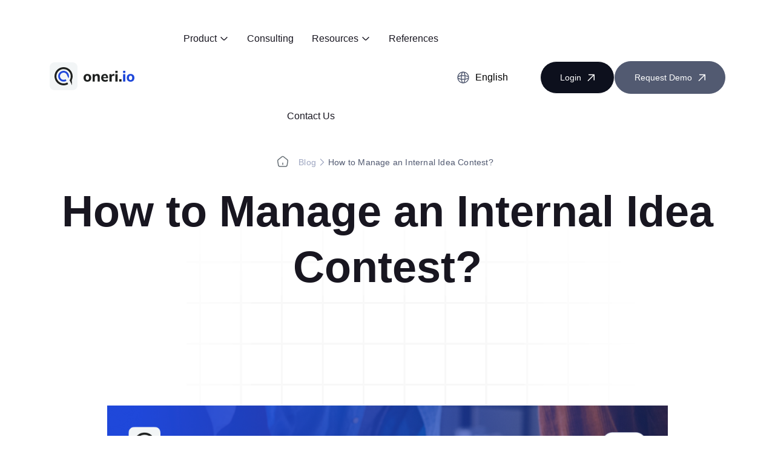

--- FILE ---
content_type: text/html; charset=UTF-8
request_url: https://oneri.io/en/blog/how-to-manage-an-internal-idea-contest/
body_size: 23947
content:
<!DOCTYPE html><html lang="en-US"><head><script data-no-optimize="1">var litespeed_docref=sessionStorage.getItem("litespeed_docref");litespeed_docref&&(Object.defineProperty(document,"referrer",{get:function(){return litespeed_docref}}),sessionStorage.removeItem("litespeed_docref"));</script>  <script type="litespeed/javascript">(function(w,d,s,l,i){w[l]=w[l]||[];w[l].push({'gtm.start':new Date().getTime(),event:'gtm.js'});var f=d.getElementsByTagName(s)[0],j=d.createElement(s),dl=l!='dataLayer'?'&l='+l:'';j.async=!0;j.src='https://www.googletagmanager.com/gtm.js?id='+i+dl;f.parentNode.insertBefore(j,f)})(window,document,'script','dataLayer','GTM-PXFGD58')</script>  <script type="litespeed/javascript">(function(w,d,f){var a=d.getElementsByTagName('head')[0];var s=d.createElement('script');s.async=1;s.src=f;s.setAttribute('id','produktlyScript');s.dataset.clientToken="[base64]";a.appendChild(s)})(window,document,"https://public.produktly.com/js/main.js")</script> <meta charset="UTF-8"><meta name="viewport" content="width=device-width, initial-scale=1.0"><title>How to Manage an Internal Idea Contest? - Continuous Improvement Software | Lean Manufacturing Platform</title><meta name='robots' content='index, follow, max-image-preview:large, max-snippet:-1, max-video-preview:-1' /><meta name="description" content="The internal idea contest is a tool that allows companies to compete and select the best ideas from idea to implementation." /><link rel="canonical" href="https://oneri.io/en/blog/how-to-manage-an-internal-idea-contest/" /><meta property="og:locale" content="en_US" /><meta property="og:type" content="article" /><meta property="og:title" content="How to Manage an Internal Idea Contest? - Continuous Improvement Software | Lean Manufacturing Platform" /><meta property="og:description" content="The internal idea contest is a tool that allows companies to compete and select the best ideas from idea to implementation." /><meta property="og:url" content="https://oneri.io/en/blog/how-to-manage-an-internal-idea-contest/" /><meta property="og:site_name" content="Continuous Improvement Software | Lean Manufacturing Platform" /><meta property="article:published_time" content="2022-09-19T05:57:17+00:00" /><meta property="article:modified_time" content="2023-12-13T13:00:19+00:00" /><meta property="og:image" content="https://oneri.io/wp-content/uploads/2022/09/How-to-Manage-an-Internal-Idea-Contest_.png" /><meta property="og:image:width" content="1200" /><meta property="og:image:height" content="627" /><meta property="og:image:type" content="image/png" /><meta name="author" content="Bayram ALAÇAM" /><meta name="twitter:card" content="summary_large_image" /><meta name="twitter:label1" content="Written by" /><meta name="twitter:data1" content="Bayram ALAÇAM" /><meta name="twitter:label2" content="Est. reading time" /><meta name="twitter:data2" content="3 minutes" /> <script type="application/ld+json" class="yoast-schema-graph">{"@context":"https://schema.org","@graph":[{"@type":"WebPage","@id":"https://oneri.io/en/blog/how-to-manage-an-internal-idea-contest/","url":"https://oneri.io/en/blog/how-to-manage-an-internal-idea-contest/","name":"How to Manage an Internal Idea Contest? - Continuous Improvement Software | Lean Manufacturing Platform","isPartOf":{"@id":"https://oneri.io/en/#website"},"primaryImageOfPage":{"@id":"https://oneri.io/en/blog/how-to-manage-an-internal-idea-contest/#primaryimage"},"image":{"@id":"https://oneri.io/en/blog/how-to-manage-an-internal-idea-contest/#primaryimage"},"thumbnailUrl":"https://oneri.io/wp-content/uploads/2022/09/How-to-Manage-an-Internal-Idea-Contest_.png","datePublished":"2022-09-19T05:57:17+00:00","dateModified":"2023-12-13T13:00:19+00:00","author":{"@id":"https://oneri.io/en/#/schema/person/d56b29e47506460d6eb150ae5032c751"},"description":"The internal idea contest is a tool that allows companies to compete and select the best ideas from idea to implementation.","breadcrumb":{"@id":"https://oneri.io/en/blog/how-to-manage-an-internal-idea-contest/#breadcrumb"},"inLanguage":"en-US","potentialAction":[{"@type":"ReadAction","target":["https://oneri.io/en/blog/how-to-manage-an-internal-idea-contest/"]}]},{"@type":"ImageObject","inLanguage":"en-US","@id":"https://oneri.io/en/blog/how-to-manage-an-internal-idea-contest/#primaryimage","url":"https://oneri.io/wp-content/uploads/2022/09/How-to-Manage-an-Internal-Idea-Contest_.png","contentUrl":"https://oneri.io/wp-content/uploads/2022/09/How-to-Manage-an-Internal-Idea-Contest_.png","width":1200,"height":627,"caption":"How to Manage an Internal Idea Contest_"},{"@type":"BreadcrumbList","@id":"https://oneri.io/en/blog/how-to-manage-an-internal-idea-contest/#breadcrumb","itemListElement":[{"@type":"ListItem","position":1,"name":"Home","item":"https://oneri.io/en/"},{"@type":"ListItem","position":2,"name":"Blog","item":"https://oneri.io/en/blogs/"},{"@type":"ListItem","position":3,"name":"How to Manage an Internal Idea Contest?"}]},{"@type":"WebSite","@id":"https://oneri.io/en/#website","url":"https://oneri.io/en/","name":"Continuous Improvement Software | Lean Manufacturing Platform","description":"","potentialAction":[{"@type":"SearchAction","target":{"@type":"EntryPoint","urlTemplate":"https://oneri.io/en/?s={search_term_string}"},"query-input":{"@type":"PropertyValueSpecification","valueRequired":true,"valueName":"search_term_string"}}],"inLanguage":"en-US"},{"@type":"Person","@id":"https://oneri.io/en/#/schema/person/d56b29e47506460d6eb150ae5032c751","name":"Bayram ALAÇAM","image":{"@type":"ImageObject","inLanguage":"en-US","@id":"https://oneri.io/en/#/schema/person/image/","url":"https://oneri.io/wp-content/litespeed/avatar/cc7159e11d498ca9b6b149fe620e46ac.jpg?ver=1769040273","contentUrl":"https://oneri.io/wp-content/litespeed/avatar/cc7159e11d498ca9b6b149fe620e46ac.jpg?ver=1769040273","caption":"Bayram ALAÇAM"},"url":"https://oneri.io/en/blog/author/bayramalacam/"}]}</script> <link rel="alternate" type="application/rss+xml" title="Continuous Improvement Software | Lean Manufacturing Platform &raquo; How to Manage an Internal Idea Contest? Comments Feed" href="https://oneri.io/en/blog/how-to-manage-an-internal-idea-contest/feed/" /><link rel="alternate" title="oEmbed (JSON)" type="application/json+oembed" href="https://oneri.io/wp-json/oembed/1.0/embed?url=https%3A%2F%2Foneri.io%2Fen%2Fblog%2Fhow-to-manage-an-internal-idea-contest%2F" /><link rel="alternate" title="oEmbed (XML)" type="text/xml+oembed" href="https://oneri.io/wp-json/oembed/1.0/embed?url=https%3A%2F%2Foneri.io%2Fen%2Fblog%2Fhow-to-manage-an-internal-idea-contest%2F&#038;format=xml" /><style id="litespeed-ccss">.menu-item img._mi{display:inline-block;vertical-align:middle}.menu-item img._before{margin-right:.5em}ul{box-sizing:border-box}:root{--wp--preset--font-size--normal:16px;--wp--preset--font-size--huge:42px}:root{--wp--preset--aspect-ratio--square:1;--wp--preset--aspect-ratio--4-3:4/3;--wp--preset--aspect-ratio--3-4:3/4;--wp--preset--aspect-ratio--3-2:3/2;--wp--preset--aspect-ratio--2-3:2/3;--wp--preset--aspect-ratio--16-9:16/9;--wp--preset--aspect-ratio--9-16:9/16;--wp--preset--color--black:#000000;--wp--preset--color--cyan-bluish-gray:#abb8c3;--wp--preset--color--white:#ffffff;--wp--preset--color--pale-pink:#f78da7;--wp--preset--color--vivid-red:#cf2e2e;--wp--preset--color--luminous-vivid-orange:#ff6900;--wp--preset--color--luminous-vivid-amber:#fcb900;--wp--preset--color--light-green-cyan:#7bdcb5;--wp--preset--color--vivid-green-cyan:#00d084;--wp--preset--color--pale-cyan-blue:#8ed1fc;--wp--preset--color--vivid-cyan-blue:#0693e3;--wp--preset--color--vivid-purple:#9b51e0;--wp--preset--gradient--vivid-cyan-blue-to-vivid-purple:linear-gradient(135deg,rgba(6,147,227,1) 0%,rgb(155,81,224) 100%);--wp--preset--gradient--light-green-cyan-to-vivid-green-cyan:linear-gradient(135deg,rgb(122,220,180) 0%,rgb(0,208,130) 100%);--wp--preset--gradient--luminous-vivid-amber-to-luminous-vivid-orange:linear-gradient(135deg,rgba(252,185,0,1) 0%,rgba(255,105,0,1) 100%);--wp--preset--gradient--luminous-vivid-orange-to-vivid-red:linear-gradient(135deg,rgba(255,105,0,1) 0%,rgb(207,46,46) 100%);--wp--preset--gradient--very-light-gray-to-cyan-bluish-gray:linear-gradient(135deg,rgb(238,238,238) 0%,rgb(169,184,195) 100%);--wp--preset--gradient--cool-to-warm-spectrum:linear-gradient(135deg,rgb(74,234,220) 0%,rgb(151,120,209) 20%,rgb(207,42,186) 40%,rgb(238,44,130) 60%,rgb(251,105,98) 80%,rgb(254,248,76) 100%);--wp--preset--gradient--blush-light-purple:linear-gradient(135deg,rgb(255,206,236) 0%,rgb(152,150,240) 100%);--wp--preset--gradient--blush-bordeaux:linear-gradient(135deg,rgb(254,205,165) 0%,rgb(254,45,45) 50%,rgb(107,0,62) 100%);--wp--preset--gradient--luminous-dusk:linear-gradient(135deg,rgb(255,203,112) 0%,rgb(199,81,192) 50%,rgb(65,88,208) 100%);--wp--preset--gradient--pale-ocean:linear-gradient(135deg,rgb(255,245,203) 0%,rgb(182,227,212) 50%,rgb(51,167,181) 100%);--wp--preset--gradient--electric-grass:linear-gradient(135deg,rgb(202,248,128) 0%,rgb(113,206,126) 100%);--wp--preset--gradient--midnight:linear-gradient(135deg,rgb(2,3,129) 0%,rgb(40,116,252) 100%);--wp--preset--font-size--small:13px;--wp--preset--font-size--medium:20px;--wp--preset--font-size--large:36px;--wp--preset--font-size--x-large:42px;--wp--preset--spacing--20:0.44rem;--wp--preset--spacing--30:0.67rem;--wp--preset--spacing--40:1rem;--wp--preset--spacing--50:1.5rem;--wp--preset--spacing--60:2.25rem;--wp--preset--spacing--70:3.38rem;--wp--preset--spacing--80:5.06rem;--wp--preset--shadow--natural:6px 6px 9px rgba(0, 0, 0, 0.2);--wp--preset--shadow--deep:12px 12px 50px rgba(0, 0, 0, 0.4);--wp--preset--shadow--sharp:6px 6px 0px rgba(0, 0, 0, 0.2);--wp--preset--shadow--outlined:6px 6px 0px -3px rgba(255, 255, 255, 1), 6px 6px rgba(0, 0, 0, 1);--wp--preset--shadow--crisp:6px 6px 0px rgba(0, 0, 0, 1)}html{line-height:1.15;-webkit-text-size-adjust:100%}body{margin:0}main{display:block}h1{font-size:2em;margin:.67em 0}a{background-color:#fff0}strong{font-weight:bolder}img{border-style:none}::-webkit-file-upload-button{-webkit-appearance:button;font:inherit}.blog-detail{padding:64px 0;color:#52606d;font-size:14px;font-style:normal;font-weight:400;line-height:1.71em}.blog-detail .blog-img{width:100%;height:auto}.blog-detail-info-row{margin-bottom:48px}.author-box{display:-webkit-box;display:-ms-flexbox;display:flex;-webkit-box-align:center;-ms-flex-align:center;align-items:center;-webkit-box-orient:horizontal;-webkit-box-direction:normal;-ms-flex-direction:row;flex-direction:row}.author-box .author-image{margin-right:14px}.author-box .author-detail,.author-box .author-detail-name{color:#181620;font-size:14px;font-style:normal;font-weight:400;line-height:1em}.author-box .author-detail-name{color:#1f48da;font-size:24px;font-weight:800}.container{--bs-gutter-x:1.5rem;--bs-gutter-y:0;width:100%;padding-right:calc(var(--bs-gutter-x)*.5);padding-left:calc(var(--bs-gutter-x)*.5);margin-right:auto;margin-left:auto}@media (min-width:576px){.container{max-width:540px}}@media (min-width:768px){.container{max-width:720px}}@media (min-width:992px){.container{max-width:960px}}@media (min-width:1200px){.container{max-width:1140px}}@media (min-width:1400px){.container{max-width:1320px}}:root{--bs-breakpoint-xs:0;--bs-breakpoint-sm:576px;--bs-breakpoint-md:768px;--bs-breakpoint-lg:992px;--bs-breakpoint-xl:1200px;--bs-breakpoint-xxl:1400px}.row{--bs-gutter-x:1.5rem;--bs-gutter-y:0;display:-webkit-box;display:-ms-flexbox;display:flex;-ms-flex-wrap:wrap;flex-wrap:wrap;margin-top:calc(-1*var(--bs-gutter-y));margin-right:calc(-.5*var(--bs-gutter-x));margin-left:calc(-.5*var(--bs-gutter-x))}.row>*{-webkit-box-sizing:border-box;box-sizing:border-box;-ms-flex-negative:0;flex-shrink:0;width:100%;max-width:100%;padding-right:calc(var(--bs-gutter-x)*.5);padding-left:calc(var(--bs-gutter-x)*.5);margin-top:var(--bs-gutter-y)}.col-4,.col-6{-webkit-box-flex:0;-ms-flex:0 0 auto;flex:0 0 auto;width:8.33333333%}.col-4,.col-6{width:16.66666667%}.col-4,.col-6{width:25%}.col-4,.col-6{width:33.33333333%}.col-6{width:41.66666667%}.col-6{width:50%}.col-8{width:66.66666667%}.col-8{-webkit-box-flex:0;-ms-flex:0 0 auto;flex:0 0 auto}.col-12{-webkit-box-flex:0;-ms-flex:0 0 auto;flex:0 0 auto;width:91.66666667%}.col-12{width:100%}@media (min-width:768px){.col-md-3,.col-md-4,.col-md-6{-webkit-box-flex:0;-ms-flex:0 0 auto;flex:0 0 auto;width:16.66666667%}.col-md-3,.col-md-4,.col-md-6{width:25%}.col-md-4,.col-md-6{width:33.33333333%}.col-md-6{width:41.66666667%}.col-md-6{width:50%}.col-md-9{-webkit-box-flex:0;-ms-flex:0 0 auto;flex:0 0 auto}.col-md-9{width:75%}}@media (min-width:992px){.col-lg-2,.col-lg-3{-webkit-box-flex:0;-ms-flex:0 0 auto;flex:0 0 auto;width:16.66666667%}.col-lg-3{width:25%}.col-lg-10{-webkit-box-flex:0;-ms-flex:0 0 auto;flex:0 0 auto}.col-lg-10{width:83.33333333%}}@media (min-width:1200px){.col-xl-2{-webkit-box-flex:0;-ms-flex:0 0 auto;flex:0 0 auto;width:16.66666667%}.col-xl-10{-webkit-box-flex:0;-ms-flex:0 0 auto;flex:0 0 auto}.col-xl-10{width:83.33333333%}}@media (min-width:1400px){.col-xxl-2{-webkit-box-flex:0;-ms-flex:0 0 auto;flex:0 0 auto;width:16.66666667%}.col-xxl-2{width:auto}.col-xxl-2{width:8.33333333%}.col-xxl-2{width:16.66666667%}.col-xxl-10,.col-xxl-9{-webkit-box-flex:0;-ms-flex:0 0 auto;flex:0 0 auto}.col-xxl-9{width:75%}.col-xxl-10{width:83.33333333%}}.d-flex{display:-webkit-box!important;display:-ms-flexbox!important;display:flex!important}.d-none{display:none!important}.flex-row{-webkit-box-orient:horizontal!important;-webkit-box-direction:normal!important;-ms-flex-direction:row!important;flex-direction:row!important}.justify-content-end{-webkit-box-pack:end!important;-ms-flex-pack:end!important;justify-content:flex-end!important}.justify-content-center{-webkit-box-pack:center!important;-ms-flex-pack:center!important;justify-content:center!important}.align-items-center{-webkit-box-align:center!important;-ms-flex-align:center!important;align-items:center!important}@media (min-width:992px){.d-lg-flex{display:-webkit-box!important;display:-ms-flexbox!important;display:flex!important}.d-lg-none{display:none!important}}:root{--f-spinner-width:36px;--f-spinner-height:36px;--f-spinner-color-1:rgba(0, 0, 0, 0.1);--f-spinner-color-2:rgba(17, 24, 28, 0.8);--f-spinner-stroke:2.75}:root{--f-button-width:40px;--f-button-height:40px;--f-button-border:0;--f-button-border-radius:0;--f-button-color:#374151;--f-button-bg:#f8f8f8;--f-button-hover-bg:#e0e0e0;--f-button-active-bg:#d0d0d0;--f-button-shadow:none;--f-button-transform:none;--f-button-svg-width:20px;--f-button-svg-height:20px;--f-button-svg-stroke-width:1.5;--f-button-svg-fill:none;--f-button-svg-filter:none;--f-button-svg-disabled-opacity:0.65}:root{--swiper-theme-color:#007aff}:host{position:relative;display:block;margin-left:auto;margin-right:auto;z-index:1}:root{--swiper-navigation-size:44px}.button svg{display:none;margin-left:10px}header{padding:0;z-index:99;position:relative}header nav{-webkit-box-flex:1;-ms-flex:1;flex:1}header nav>ul{display:-webkit-box;display:-ms-flexbox;display:flex;-webkit-box-orient:horizontal;-webkit-box-direction:normal;-ms-flex-direction:row;flex-direction:row;-ms-flex-wrap:wrap;flex-wrap:wrap;-webkit-box-pack:center;-ms-flex-pack:center;justify-content:center;list-style:none;padding:0;margin:0;width:100%}header nav>ul>li{padding:55px 15px}header nav>ul>li.has-children>a,header nav>ul>li.menu-item-has-children>a,header nav>ul>li>a{display:-webkit-box;display:-ms-flexbox;display:flex;-webkit-box-align:center;-ms-flex-align:center;align-items:center}header nav>ul>li>a{color:#181620;text-decoration:none}header nav>ul>li.has-children>a,header nav>ul>li.menu-item-has-children>a{position:relative}header nav>ul>li.has-children>a:after,header nav>ul>li.menu-item-has-children>a:after{content:"";position:relative;background-image:url(/wp-content/themes/oneri/assets/img/arrow-down.svg);width:16px;height:16px;background-size:contain;background-repeat:no-repeat;margin-left:4px}header nav>ul>li.has-children .dropdown-mega{position:absolute;top:100%;left:0;right:0;width:100%;border-top:1px solid #bcc4dc;background:#f2f5f6;padding-top:74px;opacity:0;-webkit-transform:translateY(40px);-ms-transform:translateY(40px);transform:translateY(40px);z-index:99999}header nav>ul>li.has-children .dropdown-mega a{display:-webkit-box;display:-ms-flexbox;display:flex;text-decoration:none;margin-bottom:74px;color:#525a71;font-size:12px;font-style:normal;font-weight:500;line-height:20px;letter-spacing:.2px}header nav>ul>li.has-children .dropdown-mega a strong{display:block;color:#2c2935;font-size:18px;font-style:normal;font-weight:700;line-height:34px;letter-spacing:.2px}header nav>ul>li.has-children .dropdown-mega a .menu-item-icon{margin-right:15px;width:32px}header nav>ul>li.has-children .dropdown-mega a .menu-item-icon img,img{max-width:100%;height:auto}header nav>ul>li.has-children .dropdown-mega a .menu-item-text{max-width:212px}header nav>ul>li ul{position:absolute;top:100%;left:0;right:0;margin:0 auto;list-style:none;opacity:0;display:-webkit-box;display:-ms-flexbox;display:flex;min-width:151px;padding:24px;-webkit-box-orient:vertical;-webkit-box-direction:normal;-ms-flex-direction:column;flex-direction:column;-webkit-box-align:start;-ms-flex-align:start;align-items:flex-start;gap:10px;-ms-flex-negative:0;flex-shrink:0;border-radius:16px;border:1px solid #52606d;background:#fff;-webkit-box-shadow:0 2.75676px 20.67567px 0 rgb(0 0 0/.08);box-shadow:0 2.75676px 20.67567px 0 rgb(0 0 0/.08);-webkit-transform:translateY(-10px);-ms-transform:translateY(-10px);transform:translateY(-10px)}header nav>ul>li ul li a{color:#52606d;font-size:15px;text-decoration:none}header .lang-select ul li a{color:#1f48da}header .lang-select{position:relative;padding:20px 0}header .lang-select-current{display:-webkit-box;display:-ms-flexbox;display:flex;-webkit-box-orient:horizontal;-webkit-box-direction:normal;-ms-flex-direction:row;flex-direction:row;-webkit-box-align:center;-ms-flex-align:center;align-items:center}header .lang-select-current svg{margin-right:10px}header .lang-select ul{list-style:none;position:absolute;top:100%;padding:20px;background-color:#fff;border:1px solid #181620;border-radius:10px;opacity:0;margin:0;z-index:1}header .lang-select ul li a{color:#181620;font-size:16px;font-style:normal;font-weight:500;line-height:1em;letter-spacing:.2px;text-decoration:none}header .button-row{padding-left:53px}header .container{z-index:6;position:unset}.mobile-header-menu{padding:120px 0 100px;-webkit-box-align:start;-ms-flex-align:start;align-items:flex-start;opacity:0;background:#fff;width:100vw;height:100vh;-webkit-transform:translateY(20px);-ms-transform:translateY(20px);transform:translateY(20px);z-index:5;left:0;top:0;max-height:100vh;overflow-y:auto;position:fixed}.mobile-header-menu,.mobile-header-menu nav>ul{-webkit-box-orient:vertical;-webkit-box-direction:normal;-ms-flex-direction:column;flex-direction:column}.mobile-header-menu nav>ul>li{padding:10px 0}.mobile-header-menu nav>ul>li a{font-size:18px!important}.mobile-header-menu nav>ul>li ul{position:relative;opacity:1;-webkit-transform:unset;-ms-transform:unset;transform:unset;-webkit-box-shadow:unset;box-shadow:unset;border:0;padding:0 0 0 15px;gap:0;top:unset;right:unset;left:unset;bottom:unset;margin:unset}.mobile-header-menu nav>ul>li ul li{padding-top:5px;padding-bottom:5px}.mobile-header-menu nav>ul>li ul li:first-of-type{padding-top:25px}@media screen and (max-width:1199px){header nav>ul>li{padding-left:6px;padding-right:8px}header nav>ul>li:first-of-type{padding-left:0}header nav>ul>li:last-of-type{padding-right:0}header nav>ul>li .dropdown-mega .container{max-width:100%}header .button-row{padding-left:15px}header .button-row .button{font-size:11px;padding:10px 13px}}@media screen and (max-width:991px){header{padding:20px 0}header .container{position:relative}header .lang-select-current{font-size:14px}}@media screen and (max-width:575px){header .button-row{display:none}}body,html{font-size:16px;font-style:normal}.breadcrumb ul{list-style:none;padding:22px 0 0;margin:0}body,html{font-weight:400;line-height:normal;font-family:"Manrope",sans-serif}*{-webkit-box-sizing:border-box;box-sizing:border-box}.breadcrumb ul li{font-style:normal;letter-spacing:.2px}.breadcrumb ul li{padding-left:8px;padding-right:8px;position:relative;color:#525a71;font-size:14px;font-weight:500;line-height:1em}.breadcrumb ul{display:-webkit-box;display:-ms-flexbox;display:flex;-webkit-box-orient:horizontal;-webkit-box-direction:normal;-ms-flex-direction:row;flex-direction:row;-ms-flex-wrap:wrap;flex-wrap:wrap;margin:0 0 24px;padding:0;-webkit-box-align:center;-ms-flex-align:center;align-items:center;-webkit-box-pack:center;-ms-flex-pack:center;justify-content:center}.breadcrumb ul li:after{content:"";position:absolute;width:12px;height:12px;background-image:url(/wp-content/themes/oneri/assets/img/breadcrumb-arrow.svg);background-position:center;background-repeat:no-repeat;top:0;bottom:0;right:-8px;margin:auto 0}.breadcrumb ul li:first-of-type{padding-left:0}.breadcrumb ul li:first-of-type:after{content:none}.breadcrumb ul li:last-of-type:after{content:none}.breadcrumb ul li span{padding-left:4px}.breadcrumb ul li a{text-decoration:none;color:#9ea6c1}.sub-main,.sub-main h1{font-style:normal;font-weight:400}.sub-main h1{color:#181620;text-align:center;font-size:72px;font-weight:800;line-height:1.29em;margin-top:0}.sub-main{color:#181620;font-size:18px;line-height:1.55em;position:relative}.sub-main:before{content:"";position:absolute;z-index:-1;left:0;right:0;bottom:0}.sub-main:before{top:0;background-image:url(/wp-content/themes/oneri/assets/img/bg-2.svg);background-position:center;background-repeat:no-repeat;background-size:contain;width:915px;height:942px;margin:0 auto;max-width:100%}.sub-main *{z-index:1}.mobile-menu-burger-container{margin-left:15px}.mobile-menu-burger-container span{width:30px;height:3px;background-color:#0d101d;display:block;position:relative}.mobile-menu-burger-container span:nth-child(2){margin:.4em 0}@media screen and (max-width:991px){.sub-main h1{font-size:50px}}@media screen and (max-width:767px){.sub-main{padding:0 15px}.sub-main .container{padding:35px 20px}.sub-main .container:after{opacity:.69}.sub-main h1{font-size:37px}}.button{padding:18px 32px;gap:10px;border-radius:32px;background:#1f48da;border:1px solid #1f48da;overflow:hidden;position:relative;display:-webkit-inline-box;display:-ms-inline-flexbox;display:inline-flex;-webkit-box-orient:horizontal;-webkit-box-direction:normal;-ms-flex-direction:row;flex-direction:row;-webkit-box-align:center;-ms-flex-align:center;align-items:center;text-decoration:none;leading-trim:both;text-edge:cap;font-size:14px;font-style:normal;font-weight:500;line-height:normal;color:#fff}.button:after{content:url(/wp-content/themes/oneri/assets/img/button-arrow.svg);margin-left:10px;display:inline-block;line-height:0}.button.button-dark{background:#0d101d;border-color:#fff}.button.button-gray:after{content:url(/wp-content/themes/oneri/assets/img/button-arrow.svg)}.button.button-gray{background:#525a71;border-color:#525a71;color:#fff}@media screen and (max-width:1199px){.sub-main .container::after{height:260%}}</style><link rel="preload" data-asynced="1" data-optimized="2" as="style" onload="this.onload=null;this.rel='stylesheet'" href="https://oneri.io/wp-content/litespeed/ucss/55373f999b61bbd11582456443dbad67.css?ver=0ea2f" /><script type="litespeed/javascript">!function(a){"use strict";var b=function(b,c,d){function e(a){return h.body?a():void setTimeout(function(){e(a)})}function f(){i.addEventListener&&i.removeEventListener("load",f),i.media=d||"all"}var g,h=a.document,i=h.createElement("link");if(c)g=c;else{var j=(h.body||h.getElementsByTagName("head")[0]).childNodes;g=j[j.length-1]}var k=h.styleSheets;i.rel="stylesheet",i.href=b,i.media="only x",e(function(){g.parentNode.insertBefore(i,c?g:g.nextSibling)});var l=function(a){for(var b=i.href,c=k.length;c--;)if(k[c].href===b)return a();setTimeout(function(){l(a)})};return i.addEventListener&&i.addEventListener("load",f),i.onloadcssdefined=l,l(f),i};"undefined"!=typeof exports?exports.loadCSS=b:a.loadCSS=b}("undefined"!=typeof global?global:this);!function(a){if(a.loadCSS){var b=loadCSS.relpreload={};if(b.support=function(){try{return a.document.createElement("link").relList.supports("preload")}catch(b){return!1}},b.poly=function(){for(var b=a.document.getElementsByTagName("link"),c=0;c<b.length;c++){var d=b[c];"preload"===d.rel&&"style"===d.getAttribute("as")&&(a.loadCSS(d.href,d,d.getAttribute("media")),d.rel=null)}},!b.support()){b.poly();var c=a.setInterval(b.poly,300);a.addEventListener&&a.addEventListener("load",function(){b.poly(),a.clearInterval(c)}),a.attachEvent&&a.attachEvent("onload",function(){a.clearInterval(c)})}}}(this);</script> <script type="litespeed/javascript" data-src="https://oneri.io/wp-includes/js/jquery/jquery.min.js" id="jquery-core-js"></script> <link rel="https://api.w.org/" href="https://oneri.io/wp-json/" /><link rel="alternate" title="JSON" type="application/json" href="https://oneri.io/wp-json/wp/v2/posts/7836" /><link rel="EditURI" type="application/rsd+xml" title="RSD" href="https://oneri.io/xmlrpc.php?rsd" /><meta name="generator" content="WordPress 6.9" /><link rel='shortlink' href='https://oneri.io/?p=7836' /><meta name="cdp-version" content="1.5.0" /><meta name="generator" content="Elementor 3.33.5; features: e_font_icon_svg, additional_custom_breakpoints; settings: css_print_method-external, google_font-enabled, font_display-swap"><link rel="preconnect" href="https://fonts.googleapis.com"><link rel="preconnect" href="https://fonts.gstatic.com" crossorigin><link rel="apple-touch-icon" sizes="57x57" href="https://oneri.io/wp-content/themes/oneri/assets/img/apple-icon-57x57.png"><link rel="apple-touch-icon" sizes="60x60" href="https://oneri.io/wp-content/themes/oneri/assets/img/apple-icon-60x60.png"><link rel="apple-touch-icon" sizes="72x72" href="https://oneri.io/wp-content/themes/oneri/assets/img/apple-icon-72x72.png"><link rel="apple-touch-icon" sizes="76x76" href="https://oneri.io/wp-content/themes/oneri/assets/img/apple-icon-76x76.png"><link rel="apple-touch-icon" sizes="114x114" href="https://oneri.io/wp-content/themes/oneri/assets/img/apple-icon-114x114.png"><link rel="apple-touch-icon" sizes="120x120" href="https://oneri.io/wp-content/themes/oneri/assets/img/apple-icon-120x120.png"><link rel="apple-touch-icon" sizes="144x144" href="https://oneri.io/wp-content/themes/oneri/assets/img/apple-icon-144x144.png"><link rel="apple-touch-icon" sizes="152x152" href="https://oneri.io/wp-content/themes/oneri/assets/img/apple-icon-152x152.png"><link rel="apple-touch-icon" sizes="180x180" href="https://oneri.io/wp-content/themes/oneri/assets/img/apple-icon-180x180.png"><link rel="icon" type="image/png" sizes="192x192" href="https://oneri.io/wp-content/themes/oneri/assets/img/android-icon-192x192.png"><link rel="icon" type="image/png" sizes="32x32" href="https://oneri.io/wp-content/themes/oneri/assets/img/favicon-32x32.png"><link rel="icon" type="image/png" sizes="96x96" href="https://oneri.io/wp-content/themes/oneri/assets/img/favicon-96x96.png"><link rel="icon" type="image/png" sizes="16x16" href="https://oneri.io/wp-content/themes/oneri/assets/img/favicon-16x16.png"></head><body class="wp-singular post-template-default single single-post postid-7836 single-format-standard wp-theme-oneri elementor-default elementor-kit-5">
<noscript><iframe data-lazyloaded="1" src="about:blank" data-litespeed-src="https://www.googletagmanager.com/ns.html?id=GTM-PXFGD58"
height="0" width="0" style="display:none;visibility:hidden"></iframe></noscript> <script type="text/javascript" id="hs-script-loader" async defer src="//js.hs-scripts.com/8598303.js"></script> <header><div class="container"><div class="row align-items-center"><div class="col-4 col-md-3 col-lg-2 col-xl-2 col-xxl-2">
<a href="https://oneri.io/en/">
<img data-lazyloaded="1" src="[data-uri]" data-src="https://oneri.io/wp-content/themes/oneri/assets/img/logo.svg?v=1.1" alt="Logo">
</a></div><div class="col-8 col-md-9 col-lg-10 col-xl-10 col-xxl-10 d-flex flex-row align-items-center justify-content-end"><nav class="menu-main-english-container"><ul id="menu-main-english" class="d-none d-lg-flex"><li class='menu-item has-children'>
<a href='#'>
Product
</a><div class='dropdown-mega'><div class='container'><div class='row'><div class='col-6 col-md-4 col-lg-3'>
<a href='https://oneri.io/en/employee-suggestion-management-software/'>
<span class='menu-item-icon'>
<img data-lazyloaded="1" src="[data-uri]" width="127" height="150" data-src="https://oneri.io/wp-content/uploads/2023/12/menu-icon-1-1.svg" class="_mi _before _image" alt="" aria-hidden="true" decoding="async" />
</span>
<span class='menu-item-text'>
<strong>Employee Suggestion Management</strong>
</span>
</a></div><div class='col-6 col-md-4 col-lg-3'>
<a href='https://oneri.io/en/kaizen-software/'>
<span class='menu-item-icon'>
<img data-lazyloaded="1" src="[data-uri]" width="150" height="150" data-src="https://oneri.io/wp-content/uploads/2023/12/menu-icon-5.svg" class="_mi _before _image" alt="" aria-hidden="true" decoding="async" />
</span>
<span class='menu-item-text'>
<strong>Kaizen</strong>
</span>
</a></div><div class='col-6 col-md-4 col-lg-3'>
<a href='https://oneri.io/en/5s-audit-software/'>
<span class='menu-item-icon'>
<img data-lazyloaded="1" src="[data-uri]" width="139" height="150" data-src="https://oneri.io/wp-content/uploads/2023/12/menu-icon-2-1.svg" class="_mi _before _image" alt="" aria-hidden="true" decoding="async" />
</span>
<span class='menu-item-text'>
<strong>5S Audit</strong>
</span>
</a></div><div class='col-6 col-md-4 col-lg-3'>
<a href='https://oneri.io/en/near-miss-reporting-software/'>
<span class='menu-item-icon'>
<img data-lazyloaded="1" src="[data-uri]" loading="lazy" width="150" height="125" data-src="https://oneri.io/wp-content/uploads/2023/12/menu-icon-6-1.svg" class="_mi _before _image" alt="" aria-hidden="true" decoding="async" />
</span>
<span class='menu-item-text'>
<strong>Near Miss Reporting</strong>
</span>
</a></div><div class='col-6 col-md-4 col-lg-3'>
<a href='https://oneri.io/en/help-desk-software/'>
<span class='menu-item-icon'>
<img data-lazyloaded="1" src="[data-uri]" loading="lazy" width="48" height="48" data-src="https://oneri.io/wp-content/uploads/2024/03/message-question.png" class="_mi _before _image" alt="" aria-hidden="true" decoding="async" />
</span>
<span class='menu-item-text'>
<strong>Help Desk</strong>
</span>
</a></div><div class='col-6 col-md-4 col-lg-3'>
<a href='https://oneri.io/en/action-management-software/'>
<span class='menu-item-icon'>
<img data-lazyloaded="1" src="[data-uri]" loading="lazy" width="121" height="150" data-src="https://oneri.io/wp-content/uploads/2023/12/menu-icon-7-1.svg" class="_mi _before _image" alt="" aria-hidden="true" decoding="async" />
</span>
<span class='menu-item-text'>
<strong>Action Management</strong>
</span>
</a></div><div class='col-6 col-md-4 col-lg-3'>
<a href='https://oneri.io/en/lessons-learned-software/'>
<span class='menu-item-icon'>
<img data-lazyloaded="1" src="[data-uri]" loading="lazy" width="150" height="127" data-src="https://oneri.io/wp-content/uploads/2023/12/menu-icon-4-1.svg" class="_mi _before _image" alt="" aria-hidden="true" decoding="async" />
</span>
<span class='menu-item-text'>
<strong>Lessons Learned</strong>
</span>
</a></div><div class='col-6 col-md-4 col-lg-3'>
<a href='https://oneri.io/en/a3-problem-solving-software/'>
<span class='menu-item-icon'>
<img data-lazyloaded="1" src="[data-uri]" loading="lazy" width="150" height="133" data-src="https://oneri.io/wp-content/uploads/2023/12/menu-icon-3-1.svg" class="_mi _before _image" alt="" aria-hidden="true" decoding="async" />
</span>
<span class='menu-item-text'>
<strong>A3 Problem Solving</strong>
</span>
</a></div><div class='col-6 col-md-4 col-lg-3'>
<a href='https://oneri.io/digital-checklist-software/'>
<span class='menu-item-icon'>
<img data-lazyloaded="1" src="[data-uri]" loading="lazy" width="150" height="150" data-src="https://oneri.io/wp-content/uploads/2023/12/menu-icon-8-1.svg" class="_mi _before _image" alt="" aria-hidden="true" decoding="async" />
</span>
<span class='menu-item-text'>
<strong>Digital Checklist</strong>
</span>
</a></div></li><li class='menu-item '>
<a href='https://oneri.io/en/consulting/'>
Consulting
</a></li><li class='menu-item has-children'>
<a href='#'>
Resources
</a><div class='dropdown-mega'><div class='container'><div class='row'><div class='col-6 col-md-4 col-lg-3'>
<a href='https://oneri.io/en/blogs/'>
<span class='menu-item-icon'>
</span>
<span class='menu-item-text'>
<strong>Blog</strong>
</span>
</a></div><div class='col-6 col-md-4 col-lg-3'>
<a href='https://oneri.io/en/case-studies/'>
<span class='menu-item-icon'>
</span>
<span class='menu-item-text'>
<strong>Case Studies</strong>
</span>
</a></div><div class='col-6 col-md-4 col-lg-3'>
<a href='https://oneri.io/en/ebooks/'>
<span class='menu-item-icon'>
</span>
<span class='menu-item-text'>
<strong>E-Book</strong>
</span>
</a></div></li><li class='menu-item '>
<a href='https://oneri.io/en/references/'>
References
</a></li><li class='menu-item '>
<a href='https://oneri.io/en/contact-us/'>
Contact Us
</a></li></ul></nav><div class="lang-select">
<span class="lang-select-current">
<svg width="20" height="20" viewBox="0 0 20 20" fill="none" xmlns="http://www.w3.org/2000/svg">
<path d="M19 10C19 14.9706 14.9706 19 10 19M19 10C19 5.02944 14.9706 1 10 1M19 10C19 11.6569 14.9706 13 10 13C5.02944 13 1 11.6569 1 10M19 10C19 8.34315 14.9706 7 10 7C5.02944 7 1 8.34315 1 10M10 19C5.02944 19 1 14.9706 1 10M10 19C8.34315 19 7 14.9706 7 10C7 5.02944 8.34315 1 10 1M10 19C11.6569 19 13 14.9706 13 10C13 5.02944 11.6569 1 10 1M1 10C1 5.02944 5.02944 1 10 1" stroke="#525A71" stroke-width="1.4" stroke-linecap="round" stroke-linejoin="round"/>
</svg>
English                    </span><ul><li><a href="https://oneri.io/en/blog/how-to-manage-an-internal-idea-contest/">English</a></li><li><a href="https://oneri.io/de/">Deutsch</a></li><li><a href="https://oneri.io/">Türkçe</a></li></ul></div><div class="button-row">
<a class="button button-dark" href="https://cloud.oneri.io/#/Login">Login</a><a class="button button-gray" href="https://oneri.io/en/contact-us/">Request Demo</a></div><div class="d-flex d-lg-none"><div class="mobile-menu-burger-container">
<span></span>
<span></span>
<span></span></div></div></div></div></div><div class="mobile-header-menu"><div class="container"><div class="row"><div class="col-12"><nav class="menu-mobile-en-container"><ul id="menu-mobile-en" class="menu"><li id="menu-item-11313" class="menu-item menu-item-type-custom menu-item-object-custom menu-item-has-children menu-item-11313"><a href="#">Platform</a><ul class="sub-menu"><li id="menu-item-11314" class="menu-item menu-item-type-post_type menu-item-object-page menu-item-11314"><a href="https://oneri.io/en/employee-suggestion-management-software/">Employee Suggestion Management</a></li><li id="menu-item-11315" class="menu-item menu-item-type-post_type menu-item-object-page menu-item-11315"><a href="https://oneri.io/en/kaizen-software/">Kaizen</a></li><li id="menu-item-11317" class="menu-item menu-item-type-post_type menu-item-object-page menu-item-11317"><a href="https://oneri.io/en/5s-audit-software/">5S Audit</a></li><li id="menu-item-11318" class="menu-item menu-item-type-post_type menu-item-object-page menu-item-11318"><a href="https://oneri.io/en/action-management-software/">Action Management</a></li><li id="menu-item-11316" class="menu-item menu-item-type-post_type menu-item-object-page menu-item-11316"><a href="https://oneri.io/en/near-miss-reporting-software/">Near Miss Reporting</a></li><li id="menu-item-13376" class="menu-item menu-item-type-post_type menu-item-object-page menu-item-13376"><a href="https://oneri.io/en/a3-problem-solving-software/">A3 Problem Solving</a></li><li id="menu-item-13398" class="menu-item menu-item-type-post_type menu-item-object-page menu-item-13398"><a href="https://oneri.io/digital-checklist-software/">Digital Checklist</a></li><li id="menu-item-11324" class="menu-item menu-item-type-post_type menu-item-object-page menu-item-11324"><a href="https://oneri.io/en/lessons-learned-software/">Lessons Learned</a></li><li id="menu-item-12707" class="menu-item menu-item-type-post_type menu-item-object-page menu-item-12707"><a href="https://oneri.io/en/help-desk-software/">Help Desk</a></li></ul></li><li id="menu-item-12866" class="menu-item menu-item-type-post_type menu-item-object-page menu-item-12866"><a href="https://oneri.io/en/consulting/">Consulting</a></li><li id="menu-item-11323" class="menu-item menu-item-type-post_type menu-item-object-page current_page_parent menu-item-11323"><a href="https://oneri.io/en/blogs/">Blog</a></li><li id="menu-item-14041" class="menu-item menu-item-type-post_type menu-item-object-page menu-item-14041"><a href="https://oneri.io/en/case-studies/">Case Studies</a></li><li id="menu-item-13465" class="menu-item menu-item-type-post_type menu-item-object-page menu-item-13465"><a href="https://oneri.io/en/ebooks/">E-Book</a></li><li id="menu-item-11319" class="menu-item menu-item-type-post_type menu-item-object-page menu-item-11319"><a href="https://oneri.io/en/about-us/">About Us</a></li><li id="menu-item-11320" class="menu-item menu-item-type-post_type menu-item-object-page menu-item-11320"><a href="https://oneri.io/en/references/">References</a></li><li id="menu-item-11321" class="menu-item menu-item-type-post_type menu-item-object-page menu-item-11321"><a href="https://oneri.io/en/contact-us/">Contact Us</a></li></ul></nav></div></div></div></div></header><main class="sub-main"><div class="container"><div class="row"><div class="col-12"><div class="breadcrumb"><ul><li><a href="https://oneri.io/en/"><svg width="20" height="21" viewBox="0 0 20 21" fill="none" xmlns="http://www.w3.org/2000/svg"><path d="M10 15.8179V13.3179" stroke="#687076" stroke-width="1.5" stroke-linecap="round" stroke-linejoin="round"/><path d="M8.39172 3.16791L2.61672 7.79291C1.96672 8.30958 1.55006 9.40124 1.69172 10.2179L2.80006 16.8512C3.00006 18.0346 4.13339 18.9929 5.33339 18.9929H14.6667C15.8584 18.9929 17.0001 18.0262 17.2001 16.8512L18.3084 10.2179C18.4417 9.40124 18.0251 8.30958 17.3834 7.79291L11.6084 3.17624C10.7167 2.45957 9.27506 2.45957 8.39172 3.16791Z" stroke="#687076" stroke-width="1.5" stroke-linecap="round" stroke-linejoin="round"/></svg></a></li><li><a href="https://oneri.io/blog">Blog</a></li><li><span>How to Manage an Internal Idea Contest?</span></li></ul></div><h1>
How to Manage an Internal Idea Contest?</h1></div></div></div></main><section class="blog-detail"><div class="container"><div class="row align-items-center blog-detail-info-row"><div class="col-12 col-md-6"><div class="author-box"><div class="author-image">
<img src="" alt=""></div><div class="author-detail"><div class="author-detail-name"></div><div class="author-detail-title"></div></div></div></div><div class="col-12 col-md-6 d-flex flex-row justify-content-end"></div></div><div class="row justify-content-center"><div class="col-12 col-xl-10 col-xxl-9">
<img data-lazyloaded="1" src="[data-uri]" width="1200" height="627" class="blog-img" data-src="https://oneri.io/wp-content/uploads/2022/09/How-to-Manage-an-Internal-Idea-Contest_.png" alt=""></div></div><div class="row"><div class="col-12"><article><p>A competition of ideas is the most effective way to accelerate the improvement processes of the company and to involve employees from all parts of the company. That&#8217;s why every company should take advantage of idea competitions to encourage innovation and creativity from their employees or community members. The purpose of these competitions is to involve all employees in the innovation process in order to gather ideas about improving an existing product, introducing a new product or renewing it. Employees share their best ideas, suggestions and feedback for the prizes or opportunities offered in idea competitions. This allows many different, diverse new ideas to enter the company. So how is the internal idea contest best managed?  Let&#8217;s look at the answer together.</p><h2>What is an Internal Idea Contest?</h2><p>The in-house idea contest is a tool that allows companies to compete with the best minds in their industry and select the best ideas from the idea stage to implementation. Initiating a battle of ideas, sometimes referred to as competition or crowdsourcing, can be one of the biggest and least costly ways to inject innovation into a company, innovate processes and improve corporate culture.</p><h2>Steps of Organizing an Internal Idea Contest</h2><p>Here are the steps and tips you need to follow to organize a successful idea contest:</p><ul><li><h3>Choose a Topic for Your Purpose</h3></li></ul><p>First of all, you should make sure that the focus you create is on a problem that needs to be solved and on your purpose. With this step, you draw ideas around a problem that the company needs, increasing the likelihood that the ideas presented will be viable solutions and concrete ideas. These issues can be for increasing revenue, reducing costs, improving efficiency, or anything else that is missing in business processes.</p><ul><li><h3>Create a Transparent Process</h3></li></ul><p>You should clearly plan each stage of the idea contest and share it with the participants. Thus, the participants are informed about the actions involved in the stages and what is expected of them. This allows participants to arrive pre-prepared.</p><ul><li><h3>Make Participants Diverse</h3></li></ul><p>Consider including people from different cultures and departments in your business from different demographic backgrounds. Thus, you can benefit from the creativity, knowledge, and problem-solving skills of different people.</p><ul><li><h3>Encourage Feedback</h3></li></ul><p>When an idea is introduced, encourage other participants to give immediate, constructive and actionable feedback without delay. Thus, the comments of people with different expertise and experience about that idea help to come up with more innovative solutions by improving the pool of ideas.</p><ul><li><h3>Be Patient and Keep Contests</h3></li></ul><p>Even if you have planned your <a href="https://oneri.io/en/blog/what-is-idea-management-software/">idea contest</a> very well, you may not get the results you expect from the first contest. Instead of giving up in this situation, be patient and plan the next challenge of ideas with what you learned from the process. As we organize idea competitions, employees will become familiar with these innovation studies and will produce much better ideas.</p></article></div></div></div></section><section class="similar-blogs"><div class="container"><div class="row"><div class="col-10 col-xl-11"><h2>Benzer Bloglar</h2></div><div class="col-2 col-xl-1 similar-blogs-controls">
<span class="left-slider">
<svg width="24" height="24" viewBox="0 0 24 24" fill="none" xmlns="http://www.w3.org/2000/svg">
<path d="M19 12H5M5 12L12 19M5 12L12 5" stroke="#181620" stroke-width="1.4" stroke-linecap="round" stroke-linejoin="round"/>
</svg>
</span>
<span class="right-slider">
<svg width="24" height="24" viewBox="0 0 24 24" fill="none" xmlns="http://www.w3.org/2000/svg">
<path d="M5 12H19M19 12L12 5M19 12L12 19" stroke="#181620" stroke-width="1.4" stroke-linecap="round" stroke-linejoin="round"/>
</svg>
</span></div><div class="col-12"><div class="blog-slider swiper"><div class="swiper-wrapper"><div class="swiper-slide"><div class="blogs-image">
<a href="https://oneri.io/en/blog/10-effective-kaizen-principles-for-continuous-improvement/">
<img data-lazyloaded="1" src="[data-uri]" width="1024" height="554" data-src="https://oneri.io/wp-content/uploads/2025/10/10-Effective-Kaizen-Principles-for-Continuous-Improvement-1024x554.png" class="attachment-large size-large wp-post-image" alt="" decoding="async" data-srcset="https://oneri.io/wp-content/uploads/2025/10/10-Effective-Kaizen-Principles-for-Continuous-Improvement-1024x554.png 1024w, https://oneri.io/wp-content/uploads/2025/10/10-Effective-Kaizen-Principles-for-Continuous-Improvement-300x162.png 300w, https://oneri.io/wp-content/uploads/2025/10/10-Effective-Kaizen-Principles-for-Continuous-Improvement-768x416.png 768w, https://oneri.io/wp-content/uploads/2025/10/10-Effective-Kaizen-Principles-for-Continuous-Improvement.png 1158w" data-sizes="(max-width: 1024px) 100vw, 1024px" />                                                </a></div><div class="blogs-content"><h2><a href="https://oneri.io/en/blog/10-effective-kaizen-principles-for-continuous-improvement/">
10 Effective Kaizen Principles for Continuous Improvement                                                </a></h2><p>Kaizen Principles Kaizen is a Japanese philosophy built on the concept of continuous improvement creating meaningful transformation through small but consistent steps. This approach is closely linked to Process Management and Quality Management, and it is particularly integrated within Total Quality Management (TQM) and Lean Management. Kaizen encourages participation from every level of the organization [&hellip;]</p>
<a class="button button-white-border" href="https://oneri.io/en/blog/10-effective-kaizen-principles-for-continuous-improvement/">
Read More                                                <svg width="24" height="25" viewBox="0 0 24 25" fill="none" xmlns="http://www.w3.org/2000/svg"><path d="M14.4297 6.56557L20.4997 12.6356L14.4297 18.7056" stroke="#0D101D" stroke-width="1.5" stroke-miterlimit="10" stroke-linecap="round" stroke-linejoin="round"/><path d="M3.5 12.6357L20.33 12.6357" stroke="#0D101D" stroke-width="1.5" stroke-miterlimit="10" stroke-linecap="round" stroke-linejoin="round"/></svg>
</a></div></div><div class="swiper-slide"><div class="blogs-image">
<a href="https://oneri.io/en/blog/what-is-a-kaizen-event/">
<img data-lazyloaded="1" src="[data-uri]" width="1024" height="554" data-src="https://oneri.io/wp-content/uploads/2025/10/What-is-a-Kaizen-event_-1-1024x554.png" class="attachment-large size-large wp-post-image" alt="" decoding="async" data-srcset="https://oneri.io/wp-content/uploads/2025/10/What-is-a-Kaizen-event_-1-1024x554.png 1024w, https://oneri.io/wp-content/uploads/2025/10/What-is-a-Kaizen-event_-1-300x162.png 300w, https://oneri.io/wp-content/uploads/2025/10/What-is-a-Kaizen-event_-1-768x416.png 768w, https://oneri.io/wp-content/uploads/2025/10/What-is-a-Kaizen-event_-1.png 1158w" data-sizes="(max-width: 1024px) 100vw, 1024px" />                                                </a></div><div class="blogs-content"><h2><a href="https://oneri.io/en/blog/what-is-a-kaizen-event/">
What is a Kaizen Event?                                                </a></h2><p>Frequent problems in your workflows, extended delivery times, and rising costs can reduce business performance and operational efficiency. The Kaizen philosophy offers a systematic approach to identify problems and pursue continuous improvement. Through small and regular steps, tasks become more efficient, deliveries speed up, and operations are better managed. What is Kaizen? Kaizen, meaning “continuous [&hellip;]</p>
<a class="button button-white-border" href="https://oneri.io/en/blog/what-is-a-kaizen-event/">
Read More                                                <svg width="24" height="25" viewBox="0 0 24 25" fill="none" xmlns="http://www.w3.org/2000/svg"><path d="M14.4297 6.56557L20.4997 12.6356L14.4297 18.7056" stroke="#0D101D" stroke-width="1.5" stroke-miterlimit="10" stroke-linecap="round" stroke-linejoin="round"/><path d="M3.5 12.6357L20.33 12.6357" stroke="#0D101D" stroke-width="1.5" stroke-miterlimit="10" stroke-linecap="round" stroke-linejoin="round"/></svg>
</a></div></div><div class="swiper-slide"><div class="blogs-image">
<a href="https://oneri.io/en/blog/relationship-between-suggestion-management-and-kaizen/">
<img data-lazyloaded="1" src="[data-uri]" width="1024" height="535" data-src="https://oneri.io/wp-content/uploads/2025/05/Relationship-between-Syggestion-Management-and-Kazien-1024x535.png" class="attachment-large size-large wp-post-image" alt="Relationship between Suggestion Management and Kazien" decoding="async" data-srcset="https://oneri.io/wp-content/uploads/2025/05/Relationship-between-Syggestion-Management-and-Kazien-1024x535.png 1024w, https://oneri.io/wp-content/uploads/2025/05/Relationship-between-Syggestion-Management-and-Kazien-300x157.png 300w, https://oneri.io/wp-content/uploads/2025/05/Relationship-between-Syggestion-Management-and-Kazien-768x401.png 768w, https://oneri.io/wp-content/uploads/2025/05/Relationship-between-Syggestion-Management-and-Kazien.png 1200w" data-sizes="(max-width: 1024px) 100vw, 1024px" />                                                </a></div><div class="blogs-content"><h2><a href="https://oneri.io/en/blog/relationship-between-suggestion-management-and-kaizen/">
Relationship between Suggestion Management and Kaizen                                                </a></h2><p>Suggestion management and Kaizen processes, the two key elements of continuous improvement, produce results full of advantages when they act together to create and sustain this culture within the organization. The implementation of the basic principles of Kaizen projects requires suggestions from employees. At this point, an effective suggestion system management and Kaizen philosophy stand [&hellip;]</p>
<a class="button button-white-border" href="https://oneri.io/en/blog/relationship-between-suggestion-management-and-kaizen/">
Read More                                                <svg width="24" height="25" viewBox="0 0 24 25" fill="none" xmlns="http://www.w3.org/2000/svg"><path d="M14.4297 6.56557L20.4997 12.6356L14.4297 18.7056" stroke="#0D101D" stroke-width="1.5" stroke-miterlimit="10" stroke-linecap="round" stroke-linejoin="round"/><path d="M3.5 12.6357L20.33 12.6357" stroke="#0D101D" stroke-width="1.5" stroke-miterlimit="10" stroke-linecap="round" stroke-linejoin="round"/></svg>
</a></div></div><div class="swiper-slide"><div class="blogs-image">
<a href="https://oneri.io/en/blog/what-are-the-benefits-of-six-sigma/">
<img data-lazyloaded="1" src="[data-uri]" width="1024" height="535" data-src="https://oneri.io/wp-content/uploads/2024/11/What-are-the-Benefits-of-Six-Sigma_-1024x535.png" class="attachment-large size-large wp-post-image" alt="What are the Benefits of Six Sigma_" decoding="async" data-srcset="https://oneri.io/wp-content/uploads/2024/11/What-are-the-Benefits-of-Six-Sigma_-1024x535.png 1024w, https://oneri.io/wp-content/uploads/2024/11/What-are-the-Benefits-of-Six-Sigma_-300x157.png 300w, https://oneri.io/wp-content/uploads/2024/11/What-are-the-Benefits-of-Six-Sigma_-768x401.png 768w, https://oneri.io/wp-content/uploads/2024/11/What-are-the-Benefits-of-Six-Sigma_.png 1200w" data-sizes="(max-width: 1024px) 100vw, 1024px" />                                                </a></div><div class="blogs-content"><h2><a href="https://oneri.io/en/blog/what-are-the-benefits-of-six-sigma/">
What are the Benefits of Six Sigma?                                                </a></h2><p>Six Sigma is a management strategy that aims to maximize efficiency with minimum error and resource use by approaching the business processes of businesses more analytically. Applying this approach within the company brings many benefits: customer satisfaction, cost reduction, process control, and competitive advantage. What is Six Sigma? Six Sigma is an improvement method that [&hellip;]</p>
<a class="button button-white-border" href="https://oneri.io/en/blog/what-are-the-benefits-of-six-sigma/">
Read More                                                <svg width="24" height="25" viewBox="0 0 24 25" fill="none" xmlns="http://www.w3.org/2000/svg"><path d="M14.4297 6.56557L20.4997 12.6356L14.4297 18.7056" stroke="#0D101D" stroke-width="1.5" stroke-miterlimit="10" stroke-linecap="round" stroke-linejoin="round"/><path d="M3.5 12.6357L20.33 12.6357" stroke="#0D101D" stroke-width="1.5" stroke-miterlimit="10" stroke-linecap="round" stroke-linejoin="round"/></svg>
</a></div></div><div class="swiper-slide"><div class="blogs-image">
<a href="https://oneri.io/en/blog/how-to-create-a-feedback-culture/">
<img data-lazyloaded="1" src="[data-uri]" width="1024" height="535" data-src="https://oneri.io/wp-content/uploads/2024/10/How-to-Create-a-Feedback-Culture_-1024x535.png" class="attachment-large size-large wp-post-image" alt="How to Create a Feedback Culture_" decoding="async" data-srcset="https://oneri.io/wp-content/uploads/2024/10/How-to-Create-a-Feedback-Culture_-1024x535.png 1024w, https://oneri.io/wp-content/uploads/2024/10/How-to-Create-a-Feedback-Culture_-300x157.png 300w, https://oneri.io/wp-content/uploads/2024/10/How-to-Create-a-Feedback-Culture_-768x401.png 768w, https://oneri.io/wp-content/uploads/2024/10/How-to-Create-a-Feedback-Culture_.png 1200w" data-sizes="(max-width: 1024px) 100vw, 1024px" />                                                </a></div><div class="blogs-content"><h2><a href="https://oneri.io/en/blog/how-to-create-a-feedback-culture/">
How to Create a Feedback Culture?                                                </a></h2><p>A feedback Culture is an important component of a successful business. It fosters employee trust and contributes to the overall growth of the business. An efficient feedback culture is crucial factor for ensuring the continuity of a company. Today, there are various platforms available to assist feedback culture, which aims to improve both the company [&hellip;]</p>
<a class="button button-white-border" href="https://oneri.io/en/blog/how-to-create-a-feedback-culture/">
Read More                                                <svg width="24" height="25" viewBox="0 0 24 25" fill="none" xmlns="http://www.w3.org/2000/svg"><path d="M14.4297 6.56557L20.4997 12.6356L14.4297 18.7056" stroke="#0D101D" stroke-width="1.5" stroke-miterlimit="10" stroke-linecap="round" stroke-linejoin="round"/><path d="M3.5 12.6357L20.33 12.6357" stroke="#0D101D" stroke-width="1.5" stroke-miterlimit="10" stroke-linecap="round" stroke-linejoin="round"/></svg>
</a></div></div><div class="swiper-slide"><div class="blogs-image">
<a href="https://oneri.io/en/blog/what-is-root-cause-analysis-rca/">
<img data-lazyloaded="1" src="[data-uri]" width="1024" height="535" data-src="https://oneri.io/wp-content/uploads/2024/08/What-is-Root-Cause-Analysis-RCA_-1024x535.png" class="attachment-large size-large wp-post-image" alt="What is Root Cause Analysis (RCA)_" decoding="async" data-srcset="https://oneri.io/wp-content/uploads/2024/08/What-is-Root-Cause-Analysis-RCA_-1024x535.png 1024w, https://oneri.io/wp-content/uploads/2024/08/What-is-Root-Cause-Analysis-RCA_-300x157.png 300w, https://oneri.io/wp-content/uploads/2024/08/What-is-Root-Cause-Analysis-RCA_-768x401.png 768w, https://oneri.io/wp-content/uploads/2024/08/What-is-Root-Cause-Analysis-RCA_.png 1200w" data-sizes="(max-width: 1024px) 100vw, 1024px" />                                                </a></div><div class="blogs-content"><h2><a href="https://oneri.io/en/blog/what-is-root-cause-analysis-rca/">
What is Root Cause Analysis (RCA)?                                                </a></h2><p>Even if any business has the best conditions, it is inevitable to encounter problems and setbacks. In these cases, finding instant solutions to problems leads to recurrence and greater consequences. Root cause analysis allows businesses to identify the source of problems, implement corrective actions and develop strategies to prevent the recurrence of similar events. Therefore, [&hellip;]</p>
<a class="button button-white-border" href="https://oneri.io/en/blog/what-is-root-cause-analysis-rca/">
Read More                                                <svg width="24" height="25" viewBox="0 0 24 25" fill="none" xmlns="http://www.w3.org/2000/svg"><path d="M14.4297 6.56557L20.4997 12.6356L14.4297 18.7056" stroke="#0D101D" stroke-width="1.5" stroke-miterlimit="10" stroke-linecap="round" stroke-linejoin="round"/><path d="M3.5 12.6357L20.33 12.6357" stroke="#0D101D" stroke-width="1.5" stroke-miterlimit="10" stroke-linecap="round" stroke-linejoin="round"/></svg>
</a></div></div></div></div></div></div></div></section><footer><div class="container"><div class="row"><div class="col-12 col-md-4 col-lg-4 col-xl-4 col-xxl-3">
<img data-lazyloaded="1" src="[data-uri]" data-src="https://oneri.io/wp-content/themes/oneri/assets/img/logo-footer.svg?v=1.1" alt="MIP"><p>
Continuous Improvement Solutions</p><ul class="social-media"><li>
<a href="https://www.linkedin.com/company/oneri-io/" target="_blank">
<img data-lazyloaded="1" src="[data-uri]" data-src="https://oneri.io/wp-content/themes/oneri/assets/img/linkedin.svg" alt="LinkedIn">
</a></li><li>
<a href="" target="_blank">
<img data-lazyloaded="1" src="[data-uri]" data-src="https://oneri.io/wp-content/themes/oneri/assets/img/x.svg" alt="X / Twitter">
</a></li><li>
<a href="https://www.youtube.com/channel/UCLlAPJ4N1SjNFl-I_gj5OKA" target="_blank">
<img data-lazyloaded="1" src="[data-uri]" data-src="https://oneri.io/wp-content/themes/oneri/assets/img/youtube.svg" alt="YouTube">
</a></li><li>
<a href="https://www.instagram.com/oneri.io/" target="_blank">
<img data-lazyloaded="1" src="[data-uri]" data-src="https://oneri.io/wp-content/themes/oneri/assets/img/instagram.svg" alt="Instagram">
</a></li></ul></div><div class="col-12 col-md-8 col-lg-8 col-xl-8 col-xxl-9 d-flex flex-row justify-content-end"><ul id="menu-footer-en" class="footer-menu"><li id="menu-item-11299" class="menu-item menu-item-type-custom menu-item-object-custom menu-item-has-children menu-item-11299"><a href="#">Platform</a><ul class="sub-menu"><li id="menu-item-11300" class="menu-item menu-item-type-post_type menu-item-object-page menu-item-11300"><a href="https://oneri.io/en/employee-suggestion-management-software/">Employee Suggestion Management</a></li><li id="menu-item-11301" class="menu-item menu-item-type-post_type menu-item-object-page menu-item-11301"><a href="https://oneri.io/en/kaizen-software/">Kaizen</a></li><li id="menu-item-11311" class="menu-item menu-item-type-post_type menu-item-object-page menu-item-11311"><a href="https://oneri.io/en/near-miss-reporting-software/">Near Miss Reporting</a></li><li id="menu-item-11302" class="menu-item menu-item-type-post_type menu-item-object-page menu-item-11302"><a href="https://oneri.io/en/5s-audit-software/">5S Audit</a></li><li id="menu-item-11303" class="menu-item menu-item-type-post_type menu-item-object-page menu-item-11303"><a href="https://oneri.io/en/action-management-software/">Action Management</a></li><li id="menu-item-11304" class="menu-item menu-item-type-post_type menu-item-object-page menu-item-11304"><a href="https://oneri.io/en/lessons-learned-software/">Lessons Learned</a></li><li id="menu-item-13005" class="menu-item menu-item-type-post_type menu-item-object-page menu-item-13005"><a href="https://oneri.io/en/help-desk-software/">Help Desk Software</a></li><li id="menu-item-14045" class="menu-item menu-item-type-post_type menu-item-object-page menu-item-14045"><a href="https://oneri.io/en/a3-problem-solving-software/">A3 Problem Solving Software</a></li><li id="menu-item-14046" class="menu-item menu-item-type-post_type menu-item-object-page menu-item-14046"><a href="https://oneri.io/digital-checklist-software/">Digital Checklist Software</a></li></ul></li><li id="menu-item-12162" class="menu-item menu-item-type-custom menu-item-object-custom menu-item-has-children menu-item-12162"><a href="#">Use Cases</a><ul class="sub-menu"><li id="menu-item-12164" class="menu-item menu-item-type-post_type menu-item-object-page menu-item-home menu-item-12164"><a href="https://oneri.io/en/">Continuous Improvement</a></li><li id="menu-item-12163" class="menu-item menu-item-type-post_type menu-item-object-page menu-item-12163"><a href="https://oneri.io/en/lean-manufacturing-software/">Lean Manufacturing</a></li><li id="menu-item-13004" class="menu-item menu-item-type-post_type menu-item-object-page menu-item-13004"><a href="https://oneri.io/en/quality-management-system/">Quality Management System</a></li></ul></li><li id="menu-item-11305" class="menu-item menu-item-type-custom menu-item-object-custom menu-item-has-children menu-item-11305"><a href="#">Resources</a><ul class="sub-menu"><li id="menu-item-11366" class="menu-item menu-item-type-post_type menu-item-object-page current_page_parent menu-item-11366"><a href="https://oneri.io/en/blogs/">Blog</a></li><li id="menu-item-14043" class="menu-item menu-item-type-post_type menu-item-object-page menu-item-14043"><a href="https://oneri.io/en/case-studies/">Case Studies</a></li><li id="menu-item-12446" class="menu-item menu-item-type-post_type menu-item-object-page menu-item-12446"><a href="https://oneri.io/en/versions/">Versions</a></li><li id="menu-item-14044" class="menu-item menu-item-type-post_type menu-item-object-page menu-item-14044"><a href="https://oneri.io/en/ebooks/">E-Book</a></li></ul></li><li id="menu-item-11307" class="menu-item menu-item-type-custom menu-item-object-custom menu-item-has-children menu-item-11307"><a href="#">Corporate</a><ul class="sub-menu"><li id="menu-item-11309" class="menu-item menu-item-type-post_type menu-item-object-page menu-item-11309"><a href="https://oneri.io/en/about-us/">About Us</a></li><li id="menu-item-11308" class="menu-item menu-item-type-post_type menu-item-object-page menu-item-11308"><a href="https://oneri.io/en/references/">References</a></li><li id="menu-item-11310" class="menu-item menu-item-type-post_type menu-item-object-page menu-item-11310"><a href="https://oneri.io/en/contact-us/">Contact Us</a></li></ul></li></ul></div></div><div class="row align-items-center copyrights"><div class="col-12 col-md-6 col-lg-6">
2026 MDP GROUP © ALL RIGHTS RESERVED</div><div class="col-12 col-md-6 col-lg-6"></div></div></div></footer> <script type="speculationrules">{"prefetch":[{"source":"document","where":{"and":[{"href_matches":"/*"},{"not":{"href_matches":["/wp-*.php","/wp-admin/*","/wp-content/uploads/*","/wp-content/*","/wp-content/plugins/*","/wp-content/themes/oneri/*","/*\\?(.+)"]}},{"not":{"selector_matches":"a[rel~=\"nofollow\"]"}},{"not":{"selector_matches":".no-prefetch, .no-prefetch a"}}]},"eagerness":"conservative"}]}</script> <script type="litespeed/javascript">const lazyloadRunObserver=()=>{const lazyloadBackgrounds=document.querySelectorAll(`.e-con.e-parent:not(.e-lazyloaded)`);const lazyloadBackgroundObserver=new IntersectionObserver((entries)=>{entries.forEach((entry)=>{if(entry.isIntersecting){let lazyloadBackground=entry.target;if(lazyloadBackground){lazyloadBackground.classList.add('e-lazyloaded')}
lazyloadBackgroundObserver.unobserve(entry.target)}})},{rootMargin:'200px 0px 200px 0px'});lazyloadBackgrounds.forEach((lazyloadBackground)=>{lazyloadBackgroundObserver.observe(lazyloadBackground)})};const events=['DOMContentLiteSpeedLoaded','elementor/lazyload/observe',];events.forEach((event)=>{document.addEventListener(event,lazyloadRunObserver)})</script> <script id="ajax-script-js-extra" type="litespeed/javascript">var ajax_object={"ajax_url":"https://oneri.io/wp-admin/admin-ajax.php"}</script> <script type="litespeed/javascript" data-src="https://oneri.io/wp-content/themes/oneri/assets/js/ajax.js?ver=6.9" id="ajax-script-js"></script> <script type="litespeed/javascript">(function(){var expirationDate=new Date();expirationDate.setTime(expirationDate.getTime()+31536000*1000);document.cookie="pll_language=en; expires="+expirationDate.toUTCString()+"; path=/; secure; SameSite=Lax"}())</script> <script type="litespeed/javascript" data-src="https://cdn.jsdelivr.net/npm/select2@4.1.0-rc.0/dist/js/select2.min.js"></script> <script type="litespeed/javascript">$(document).ready(function(){$('select').select2()})</script> <script type="litespeed/javascript">Fancybox.bind('[data-fancybox]',{})</script> <script data-no-optimize="1">window.lazyLoadOptions=Object.assign({},{threshold:300},window.lazyLoadOptions||{});!function(t,e){"object"==typeof exports&&"undefined"!=typeof module?module.exports=e():"function"==typeof define&&define.amd?define(e):(t="undefined"!=typeof globalThis?globalThis:t||self).LazyLoad=e()}(this,function(){"use strict";function e(){return(e=Object.assign||function(t){for(var e=1;e<arguments.length;e++){var n,a=arguments[e];for(n in a)Object.prototype.hasOwnProperty.call(a,n)&&(t[n]=a[n])}return t}).apply(this,arguments)}function o(t){return e({},at,t)}function l(t,e){return t.getAttribute(gt+e)}function c(t){return l(t,vt)}function s(t,e){return function(t,e,n){e=gt+e;null!==n?t.setAttribute(e,n):t.removeAttribute(e)}(t,vt,e)}function i(t){return s(t,null),0}function r(t){return null===c(t)}function u(t){return c(t)===_t}function d(t,e,n,a){t&&(void 0===a?void 0===n?t(e):t(e,n):t(e,n,a))}function f(t,e){et?t.classList.add(e):t.className+=(t.className?" ":"")+e}function _(t,e){et?t.classList.remove(e):t.className=t.className.replace(new RegExp("(^|\\s+)"+e+"(\\s+|$)")," ").replace(/^\s+/,"").replace(/\s+$/,"")}function g(t){return t.llTempImage}function v(t,e){!e||(e=e._observer)&&e.unobserve(t)}function b(t,e){t&&(t.loadingCount+=e)}function p(t,e){t&&(t.toLoadCount=e)}function n(t){for(var e,n=[],a=0;e=t.children[a];a+=1)"SOURCE"===e.tagName&&n.push(e);return n}function h(t,e){(t=t.parentNode)&&"PICTURE"===t.tagName&&n(t).forEach(e)}function a(t,e){n(t).forEach(e)}function m(t){return!!t[lt]}function E(t){return t[lt]}function I(t){return delete t[lt]}function y(e,t){var n;m(e)||(n={},t.forEach(function(t){n[t]=e.getAttribute(t)}),e[lt]=n)}function L(a,t){var o;m(a)&&(o=E(a),t.forEach(function(t){var e,n;e=a,(t=o[n=t])?e.setAttribute(n,t):e.removeAttribute(n)}))}function k(t,e,n){f(t,e.class_loading),s(t,st),n&&(b(n,1),d(e.callback_loading,t,n))}function A(t,e,n){n&&t.setAttribute(e,n)}function O(t,e){A(t,rt,l(t,e.data_sizes)),A(t,it,l(t,e.data_srcset)),A(t,ot,l(t,e.data_src))}function w(t,e,n){var a=l(t,e.data_bg_multi),o=l(t,e.data_bg_multi_hidpi);(a=nt&&o?o:a)&&(t.style.backgroundImage=a,n=n,f(t=t,(e=e).class_applied),s(t,dt),n&&(e.unobserve_completed&&v(t,e),d(e.callback_applied,t,n)))}function x(t,e){!e||0<e.loadingCount||0<e.toLoadCount||d(t.callback_finish,e)}function M(t,e,n){t.addEventListener(e,n),t.llEvLisnrs[e]=n}function N(t){return!!t.llEvLisnrs}function z(t){if(N(t)){var e,n,a=t.llEvLisnrs;for(e in a){var o=a[e];n=e,o=o,t.removeEventListener(n,o)}delete t.llEvLisnrs}}function C(t,e,n){var a;delete t.llTempImage,b(n,-1),(a=n)&&--a.toLoadCount,_(t,e.class_loading),e.unobserve_completed&&v(t,n)}function R(i,r,c){var l=g(i)||i;N(l)||function(t,e,n){N(t)||(t.llEvLisnrs={});var a="VIDEO"===t.tagName?"loadeddata":"load";M(t,a,e),M(t,"error",n)}(l,function(t){var e,n,a,o;n=r,a=c,o=u(e=i),C(e,n,a),f(e,n.class_loaded),s(e,ut),d(n.callback_loaded,e,a),o||x(n,a),z(l)},function(t){var e,n,a,o;n=r,a=c,o=u(e=i),C(e,n,a),f(e,n.class_error),s(e,ft),d(n.callback_error,e,a),o||x(n,a),z(l)})}function T(t,e,n){var a,o,i,r,c;t.llTempImage=document.createElement("IMG"),R(t,e,n),m(c=t)||(c[lt]={backgroundImage:c.style.backgroundImage}),i=n,r=l(a=t,(o=e).data_bg),c=l(a,o.data_bg_hidpi),(r=nt&&c?c:r)&&(a.style.backgroundImage='url("'.concat(r,'")'),g(a).setAttribute(ot,r),k(a,o,i)),w(t,e,n)}function G(t,e,n){var a;R(t,e,n),a=e,e=n,(t=Et[(n=t).tagName])&&(t(n,a),k(n,a,e))}function D(t,e,n){var a;a=t,(-1<It.indexOf(a.tagName)?G:T)(t,e,n)}function S(t,e,n){var a;t.setAttribute("loading","lazy"),R(t,e,n),a=e,(e=Et[(n=t).tagName])&&e(n,a),s(t,_t)}function V(t){t.removeAttribute(ot),t.removeAttribute(it),t.removeAttribute(rt)}function j(t){h(t,function(t){L(t,mt)}),L(t,mt)}function F(t){var e;(e=yt[t.tagName])?e(t):m(e=t)&&(t=E(e),e.style.backgroundImage=t.backgroundImage)}function P(t,e){var n;F(t),n=e,r(e=t)||u(e)||(_(e,n.class_entered),_(e,n.class_exited),_(e,n.class_applied),_(e,n.class_loading),_(e,n.class_loaded),_(e,n.class_error)),i(t),I(t)}function U(t,e,n,a){var o;n.cancel_on_exit&&(c(t)!==st||"IMG"===t.tagName&&(z(t),h(o=t,function(t){V(t)}),V(o),j(t),_(t,n.class_loading),b(a,-1),i(t),d(n.callback_cancel,t,e,a)))}function $(t,e,n,a){var o,i,r=(i=t,0<=bt.indexOf(c(i)));s(t,"entered"),f(t,n.class_entered),_(t,n.class_exited),o=t,i=a,n.unobserve_entered&&v(o,i),d(n.callback_enter,t,e,a),r||D(t,n,a)}function q(t){return t.use_native&&"loading"in HTMLImageElement.prototype}function H(t,o,i){t.forEach(function(t){return(a=t).isIntersecting||0<a.intersectionRatio?$(t.target,t,o,i):(e=t.target,n=t,a=o,t=i,void(r(e)||(f(e,a.class_exited),U(e,n,a,t),d(a.callback_exit,e,n,t))));var e,n,a})}function B(e,n){var t;tt&&!q(e)&&(n._observer=new IntersectionObserver(function(t){H(t,e,n)},{root:(t=e).container===document?null:t.container,rootMargin:t.thresholds||t.threshold+"px"}))}function J(t){return Array.prototype.slice.call(t)}function K(t){return t.container.querySelectorAll(t.elements_selector)}function Q(t){return c(t)===ft}function W(t,e){return e=t||K(e),J(e).filter(r)}function X(e,t){var n;(n=K(e),J(n).filter(Q)).forEach(function(t){_(t,e.class_error),i(t)}),t.update()}function t(t,e){var n,a,t=o(t);this._settings=t,this.loadingCount=0,B(t,this),n=t,a=this,Y&&window.addEventListener("online",function(){X(n,a)}),this.update(e)}var Y="undefined"!=typeof window,Z=Y&&!("onscroll"in window)||"undefined"!=typeof navigator&&/(gle|ing|ro)bot|crawl|spider/i.test(navigator.userAgent),tt=Y&&"IntersectionObserver"in window,et=Y&&"classList"in document.createElement("p"),nt=Y&&1<window.devicePixelRatio,at={elements_selector:".lazy",container:Z||Y?document:null,threshold:300,thresholds:null,data_src:"src",data_srcset:"srcset",data_sizes:"sizes",data_bg:"bg",data_bg_hidpi:"bg-hidpi",data_bg_multi:"bg-multi",data_bg_multi_hidpi:"bg-multi-hidpi",data_poster:"poster",class_applied:"applied",class_loading:"litespeed-loading",class_loaded:"litespeed-loaded",class_error:"error",class_entered:"entered",class_exited:"exited",unobserve_completed:!0,unobserve_entered:!1,cancel_on_exit:!0,callback_enter:null,callback_exit:null,callback_applied:null,callback_loading:null,callback_loaded:null,callback_error:null,callback_finish:null,callback_cancel:null,use_native:!1},ot="src",it="srcset",rt="sizes",ct="poster",lt="llOriginalAttrs",st="loading",ut="loaded",dt="applied",ft="error",_t="native",gt="data-",vt="ll-status",bt=[st,ut,dt,ft],pt=[ot],ht=[ot,ct],mt=[ot,it,rt],Et={IMG:function(t,e){h(t,function(t){y(t,mt),O(t,e)}),y(t,mt),O(t,e)},IFRAME:function(t,e){y(t,pt),A(t,ot,l(t,e.data_src))},VIDEO:function(t,e){a(t,function(t){y(t,pt),A(t,ot,l(t,e.data_src))}),y(t,ht),A(t,ct,l(t,e.data_poster)),A(t,ot,l(t,e.data_src)),t.load()}},It=["IMG","IFRAME","VIDEO"],yt={IMG:j,IFRAME:function(t){L(t,pt)},VIDEO:function(t){a(t,function(t){L(t,pt)}),L(t,ht),t.load()}},Lt=["IMG","IFRAME","VIDEO"];return t.prototype={update:function(t){var e,n,a,o=this._settings,i=W(t,o);{if(p(this,i.length),!Z&&tt)return q(o)?(e=o,n=this,i.forEach(function(t){-1!==Lt.indexOf(t.tagName)&&S(t,e,n)}),void p(n,0)):(t=this._observer,o=i,t.disconnect(),a=t,void o.forEach(function(t){a.observe(t)}));this.loadAll(i)}},destroy:function(){this._observer&&this._observer.disconnect(),K(this._settings).forEach(function(t){I(t)}),delete this._observer,delete this._settings,delete this.loadingCount,delete this.toLoadCount},loadAll:function(t){var e=this,n=this._settings;W(t,n).forEach(function(t){v(t,e),D(t,n,e)})},restoreAll:function(){var e=this._settings;K(e).forEach(function(t){P(t,e)})}},t.load=function(t,e){e=o(e);D(t,e)},t.resetStatus=function(t){i(t)},t}),function(t,e){"use strict";function n(){e.body.classList.add("litespeed_lazyloaded")}function a(){console.log("[LiteSpeed] Start Lazy Load"),o=new LazyLoad(Object.assign({},t.lazyLoadOptions||{},{elements_selector:"[data-lazyloaded]",callback_finish:n})),i=function(){o.update()},t.MutationObserver&&new MutationObserver(i).observe(e.documentElement,{childList:!0,subtree:!0,attributes:!0})}var o,i;t.addEventListener?t.addEventListener("load",a,!1):t.attachEvent("onload",a)}(window,document);</script><script data-no-optimize="1">window.litespeed_ui_events=window.litespeed_ui_events||["mouseover","click","keydown","wheel","touchmove","touchstart"];var urlCreator=window.URL||window.webkitURL;function litespeed_load_delayed_js_force(){console.log("[LiteSpeed] Start Load JS Delayed"),litespeed_ui_events.forEach(e=>{window.removeEventListener(e,litespeed_load_delayed_js_force,{passive:!0})}),document.querySelectorAll("iframe[data-litespeed-src]").forEach(e=>{e.setAttribute("src",e.getAttribute("data-litespeed-src"))}),"loading"==document.readyState?window.addEventListener("DOMContentLoaded",litespeed_load_delayed_js):litespeed_load_delayed_js()}litespeed_ui_events.forEach(e=>{window.addEventListener(e,litespeed_load_delayed_js_force,{passive:!0})});async function litespeed_load_delayed_js(){let t=[];for(var d in document.querySelectorAll('script[type="litespeed/javascript"]').forEach(e=>{t.push(e)}),t)await new Promise(e=>litespeed_load_one(t[d],e));document.dispatchEvent(new Event("DOMContentLiteSpeedLoaded")),window.dispatchEvent(new Event("DOMContentLiteSpeedLoaded"))}function litespeed_load_one(t,e){console.log("[LiteSpeed] Load ",t);var d=document.createElement("script");d.addEventListener("load",e),d.addEventListener("error",e),t.getAttributeNames().forEach(e=>{"type"!=e&&d.setAttribute("data-src"==e?"src":e,t.getAttribute(e))});let a=!(d.type="text/javascript");!d.src&&t.textContent&&(d.src=litespeed_inline2src(t.textContent),a=!0),t.after(d),t.remove(),a&&e()}function litespeed_inline2src(t){try{var d=urlCreator.createObjectURL(new Blob([t.replace(/^(?:<!--)?(.*?)(?:-->)?$/gm,"$1")],{type:"text/javascript"}))}catch(e){d="data:text/javascript;base64,"+btoa(t.replace(/^(?:<!--)?(.*?)(?:-->)?$/gm,"$1"))}return d}</script><script data-no-optimize="1">var litespeed_vary=document.cookie.replace(/(?:(?:^|.*;\s*)_lscache_vary\s*\=\s*([^;]*).*$)|^.*$/,"");litespeed_vary||fetch("/wp-content/plugins/litespeed-cache/guest.vary.php",{method:"POST",cache:"no-cache",redirect:"follow"}).then(e=>e.json()).then(e=>{console.log(e),e.hasOwnProperty("reload")&&"yes"==e.reload&&(sessionStorage.setItem("litespeed_docref",document.referrer),window.location.reload(!0))});</script><script data-optimized="1" type="litespeed/javascript" data-src="https://oneri.io/wp-content/litespeed/js/f6bf8659a07a6fa580524e26e2fed839.js?ver=0ea2f"></script></body></html>
<!-- Page optimized by LiteSpeed Cache @2026-01-26 05:16:42 -->

<!-- Page cached by LiteSpeed Cache 7.6.2 on 2026-01-26 05:16:42 -->
<!-- Guest Mode -->
<!-- QUIC.cloud CCSS loaded ✅ /ccss/7e67aa31d3b6ef9c0d91b801a92f7d58.css -->
<!-- QUIC.cloud UCSS loaded ✅ /ucss/55373f999b61bbd11582456443dbad67.css -->

--- FILE ---
content_type: image/svg+xml
request_url: https://oneri.io/wp-content/uploads/2023/12/menu-icon-8-1.svg
body_size: -73
content:
<?xml version="1.0" encoding="UTF-8"?>
<svg xmlns="http://www.w3.org/2000/svg" width="26" height="26" viewBox="0 0 26 26" fill="none">
  <path d="M7.66667 9V11.6667M13 6.33333V11.6667M18.3333 7.66667V11.6667M1 1H3.66667M25 1H22.3333M13 21L6.33333 25M13 21L19.6667 25M13 21V25M13 21V17M22.3333 1V12.7333C22.3333 14.2268 22.3333 14.9735 22.0427 15.544C21.787 16.0457 21.3791 16.4537 20.8773 16.7094C20.3069 17 19.5601 17 18.0667 17H13M22.3333 1H3.66667M3.66667 1V12.7333C3.66667 14.2268 3.66667 14.9735 3.95732 15.544C4.21298 16.0457 4.62093 16.4537 5.12269 16.7094C5.69312 17 6.43986 17 7.93333 17H13" stroke="#1F48DA" stroke-width="2" stroke-linecap="round" stroke-linejoin="round"></path>
</svg>


--- FILE ---
content_type: image/svg+xml
request_url: https://oneri.io/wp-content/uploads/2023/12/menu-icon-6-1.svg
body_size: 232
content:
<?xml version="1.0" encoding="UTF-8"?>
<svg xmlns="http://www.w3.org/2000/svg" width="30" height="25" viewBox="0 0 30 25" fill="none">
  <path d="M5.41669 1V5M5.41669 9H5.43002M26.75 18.3333V6.6C26.75 5.10653 26.75 4.35979 26.4594 3.78936C26.2037 3.28759 25.7958 2.87964 25.294 2.62398C24.7236 2.33333 23.9768 2.33333 22.4834 2.33333H10.75M2.75002 18.3333V14.3333M28.0834 18.3333V19.4C28.0834 20.8935 28.0834 21.6402 27.7927 22.2106C27.537 22.7124 27.1291 23.1204 26.6273 23.376C26.0569 23.6667 25.3102 23.6667 23.8167 23.6667H5.68335C4.18988 23.6667 3.44314 23.6667 2.87271 23.376C2.37095 23.1204 1.963 22.7124 1.70734 22.2106C1.41669 21.6402 1.41669 20.8935 1.41669 19.4V18.3333H9.86637C10.1925 18.3333 10.3555 18.3333 10.509 18.3702C10.645 18.4028 10.7751 18.4567 10.8944 18.5298C11.029 18.6123 11.1443 18.7276 11.3749 18.9582L11.4585 19.0418C11.6891 19.2724 11.8044 19.3877 11.939 19.4702C12.0583 19.5433 12.1883 19.5972 12.3244 19.6298C12.4778 19.6667 12.6409 19.6667 12.967 19.6667H16.533C16.8592 19.6667 17.0222 19.6667 17.1757 19.6298C17.3117 19.5972 17.4418 19.5433 17.5611 19.4702C17.6956 19.3877 17.8109 19.2724 18.0415 19.0418L18.1252 18.9582C18.3558 18.7276 18.4711 18.6123 18.6056 18.5298C18.7249 18.4567 18.855 18.4028 18.991 18.3702C19.1445 18.3333 19.3076 18.3333 19.6337 18.3333H28.0834Z" stroke="#1F48DA" stroke-width="2" stroke-linecap="round" stroke-linejoin="round"></path>
</svg>


--- FILE ---
content_type: image/svg+xml
request_url: https://oneri.io/wp-content/themes/oneri/assets/img/arrow-down.svg
body_size: -214
content:
<svg width="17" height="16" viewBox="0 0 17 16" fill="none" xmlns="http://www.w3.org/2000/svg">
<path d="M13.7797 5.9668L9.43306 10.3135C8.91973 10.8268 8.07973 10.8268 7.56639 10.3135L3.21973 5.9668" stroke="#181620" stroke-width="1.5" stroke-miterlimit="10" stroke-linecap="round" stroke-linejoin="round"/>
</svg>


--- FILE ---
content_type: image/svg+xml
request_url: https://oneri.io/wp-content/uploads/2023/12/menu-icon-3-1.svg
body_size: -191
content:
<?xml version="1.0" encoding="UTF-8"?>
<svg xmlns="http://www.w3.org/2000/svg" width="27" height="24" viewBox="0 0 27 24" fill="none">
  <path d="M6.58346 6.67689L1.25012 12.0153L6.58346 17.3538M15.9168 1.33845L10.5835 22.6922M19.9168 6.67689L25.2501 12.0153L19.9168 17.3538" stroke="#1F48DA" stroke-width="2" stroke-linecap="round" stroke-linejoin="round"></path>
</svg>


--- FILE ---
content_type: image/svg+xml
request_url: https://oneri.io/wp-content/themes/oneri/assets/img/bg-2.svg
body_size: 132
content:
<svg width="915" height="942" viewBox="0 0 915 942" fill="none" xmlns="http://www.w3.org/2000/svg">
<path d="M147.434 87.5195V874.205" stroke="#F8F8F8" stroke-width="3"/>
<path d="M552.594 87.5195V874.205" stroke="#F8F8F8" stroke-width="3"/>
<path d="M350.014 87.5195V874.205" stroke="#F8F8F8" stroke-width="3"/>
<path d="M755.176 87.5195V874.205" stroke="#F8F8F8" stroke-width="3"/>
<path d="M214.961 87.5195V874.205" stroke="#F8F8F8" stroke-width="3"/>
<path d="M620.119 87.5195V874.205" stroke="#F8F8F8" stroke-width="3"/>
<path d="M417.539 87.5195V874.205" stroke="#F8F8F8" stroke-width="3"/>
<path d="M822.703 87.5195V874.205" stroke="#F8F8F8" stroke-width="3"/>
<path d="M214.961 87.5195V874.205" stroke="#F8F8F8" stroke-width="3"/>
<path d="M620.119 87.5195V874.205" stroke="#F8F8F8" stroke-width="3"/>
<path d="M417.539 87.5195V874.205" stroke="#F8F8F8" stroke-width="3"/>
<path d="M822.703 87.5195V874.205" stroke="#F8F8F8" stroke-width="3"/>
<path d="M282.486 87.5195V874.205" stroke="#F8F8F8" stroke-width="3"/>
<path d="M687.65 87.5195V874.205" stroke="#F8F8F8" stroke-width="3"/>
<path d="M485.066 87.5195V874.205" stroke="#F8F8F8" stroke-width="3"/>
<path d="M890.23 87.5195V874.205" stroke="#F8F8F8" stroke-width="3"/>
<path d="M912.176 514.625L125.491 514.625" stroke="#F8F8F8" stroke-width="3"/>
<path d="M912.176 312.046L125.491 312.046" stroke="#F8F8F8" stroke-width="3"/>
<path d="M912.176 717.205L125.491 717.205" stroke="#F8F8F8" stroke-width="3"/>
<path d="M912.176 176.992L125.491 176.992" stroke="#F8F8F8" stroke-width="3"/>
<path d="M912.176 582.152L125.491 582.152" stroke="#F8F8F8" stroke-width="3"/>
<path d="M912.176 379.572L125.491 379.572" stroke="#F8F8F8" stroke-width="3"/>
<path d="M912.176 784.732L125.491 784.732" stroke="#F8F8F8" stroke-width="3"/>
<path d="M912.176 176.992L125.491 176.992" stroke="#F8F8F8" stroke-width="3"/>
<path d="M912.176 582.152L125.491 582.152" stroke="#F8F8F8" stroke-width="3"/>
<path d="M912.176 379.572L125.491 379.572" stroke="#F8F8F8" stroke-width="3"/>
<path d="M912.176 784.732L125.491 784.732" stroke="#F8F8F8" stroke-width="3"/>
<path d="M912.176 244.519L125.491 244.519" stroke="#F8F8F8" stroke-width="3"/>
<path d="M912.176 649.679L125.491 649.679" stroke="#F8F8F8" stroke-width="3"/>
<path d="M912.176 447.099L125.491 447.099" stroke="#F8F8F8" stroke-width="3"/>
<path d="M912.176 852.259L125.491 852.259" stroke="#F8F8F8" stroke-width="3"/>
<rect y="27" width="231.841" height="914.986" fill="url(#paint0_linear_1_2441)"/>
<rect x="915" width="231.841" height="914.986" transform="rotate(90 915 0)" fill="url(#paint1_linear_1_2441)"/>
<rect x="915" y="942" width="231.841" height="914.986" transform="rotate(-180 915 942)" fill="url(#paint2_linear_1_2441)"/>
<defs>
<linearGradient id="paint0_linear_1_2441" x1="12.9426" y1="537.389" x2="312.873" y2="537.389" gradientUnits="userSpaceOnUse">
<stop stop-color="white"/>
<stop offset="1" stop-color="white" stop-opacity="0"/>
</linearGradient>
<linearGradient id="paint1_linear_1_2441" x1="927.943" y1="510.389" x2="1227.87" y2="510.389" gradientUnits="userSpaceOnUse">
<stop stop-color="white"/>
<stop offset="1" stop-color="white" stop-opacity="0"/>
</linearGradient>
<linearGradient id="paint2_linear_1_2441" x1="927.943" y1="1452.39" x2="1227.87" y2="1452.39" gradientUnits="userSpaceOnUse">
<stop stop-color="white"/>
<stop offset="1" stop-color="white" stop-opacity="0"/>
</linearGradient>
</defs>
</svg>


--- FILE ---
content_type: image/svg+xml
request_url: https://oneri.io/wp-content/uploads/2023/12/menu-icon-5.svg
body_size: -142
content:
<?xml version="1.0" encoding="UTF-8"?>
<svg xmlns="http://www.w3.org/2000/svg" width="26" height="26" viewBox="0 0 26 26" fill="none">
  <path d="M25 25H7.4C5.15979 25 4.03969 25 3.18404 24.564C2.43139 24.1805 1.81947 23.5686 1.43597 22.816C1 21.9603 1 20.8402 1 18.6V1M5 17L10.3333 11.6667L15.6667 17L23.6667 9M23.6667 9V14.3333M23.6667 9H18.3333" stroke="#1F48DA" stroke-width="2" stroke-linecap="round" stroke-linejoin="round"></path>
</svg>


--- FILE ---
content_type: image/svg+xml
request_url: https://oneri.io/wp-content/themes/oneri/assets/img/breadcrumb-arrow.svg
body_size: -118
content:
<svg width="8" height="12" viewBox="0 0 8 12" fill="none" xmlns="http://www.w3.org/2000/svg">
<path d="M1.5 1L6.5 6L1.5 11" stroke="#9EA6C1" stroke-width="1.4" stroke-linecap="round" stroke-linejoin="round"/>
</svg>
